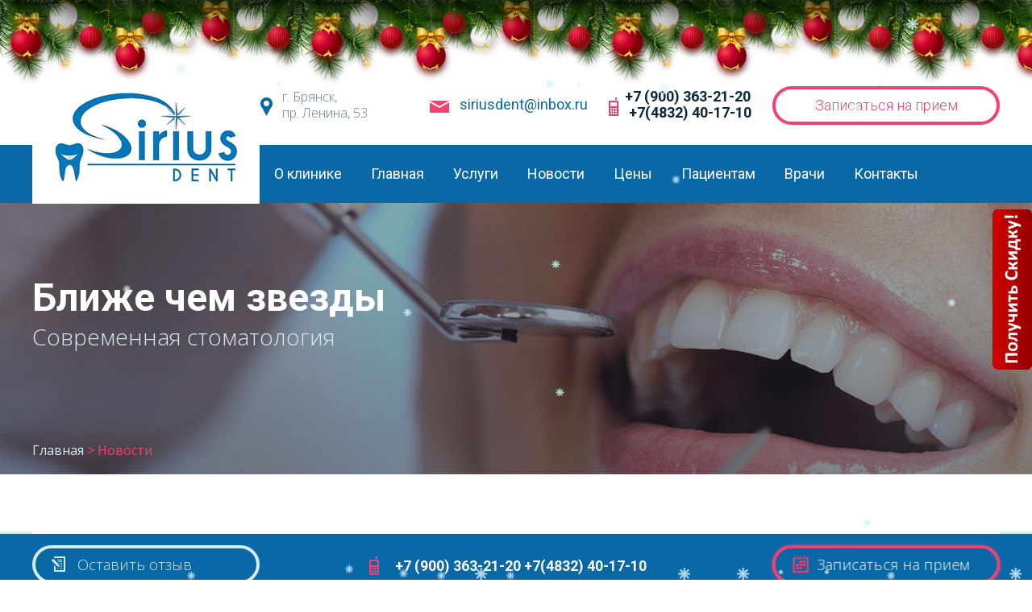

--- FILE ---
content_type: text/html; charset=utf-8
request_url: https://siriusdent32.ru/news/nash-vrach-stomatolog-sevan-syuzanna-11-i-12-dekabrya-posetila-kongress-orthodontics-next
body_size: 6155
content:
<!DOCTYPE html> <html lang="ru"> <head> <meta charset="utf-8" />  <meta http-equiv="Content-Type" content="text/html; charset=utf-8" /> <title>Конгресс Orthodontics. Next - стоматологическая клиника – SiriusDent</title> <meta name="description" content="Посещение конгресса Orthodontics. Next, 11 и 12 декабря 2022 года" />  <meta name="twitter:title" content="Конгресс Orthodontics. Next - стоматологическая клиника – SiriusDent" /> <meta name="twitter:description" content="Посещение конгресса Orthodontics. Next, 11 и 12 декабря 2022 года" /> <meta name="twitter:image" content="https://siriusdent32.ruimages/news/small/106.jpg" />  <meta property="og:url" content="https://siriusdent32.ru/news/nash-vrach-stomatolog-sevan-syuzanna-11-i-12-dekabrya-posetila-kongress-orthodontics-next" /> <meta property="og:title" content="Конгресс Orthodontics. Next - стоматологическая клиника – SiriusDent" /> <meta property="og:type" content="article" /> <meta property="og:description" content="Посещение конгресса Orthodontics. Next, 11 и 12 декабря 2022 года " /> <meta property="og:image" content="https://siriusdent32.ruimages/news/small/106.jpg" /> <link href="/favicon.ico?t=2" rel="icon" type="image/x-icon" /> <link type="image/png" sizes="120x120" rel="icon" href="/favicon_120.png">  <meta content="SKYPE_TOOLBAR_PARSER_COMPATIBLE" name="SKYPE_TOOLBAR" /> <link href="//fonts.googleapis.com/css?family=Open+Sans:300,400,600,700|Roboto:300,400,500,600,700&subset=cyrillic" rel="stylesheet"> <link rel="preload" href="https://siriusdent32.ru/templates/siriusdent32/slick/slick.min.css?v=1759319508" as="style" onload="this.onload=null;this.rel='stylesheet'"> <noscript><link href="https://siriusdent32.ru/templates/siriusdent32/slick/slick.min.css?v=1759319508" rel="stylesheet" /></noscript> <link href="https://siriusdent32.ru/templates/siriusdent32/css/style.min.css?v=1764660478" rel="stylesheet" />  <meta name="viewport" content="initial-scale=1, maximum-scale=1, user-scalable=no" /> <meta name="format-detection" content="telephone=no">  </head> <body> <div class="bg-dialog"></div> <div class="dialog dialog--p1"> <div class="dialog_content"> <span class="dialog_closed"></span> <p class="dialog_title">Записаться на прием</p> <p class="dialog_text">Отправьте сообщение. Все поля отмеченные <br>звездочкой, являются обязательными</p> <div class="dialog_data"> <form action="#" id="callback_form" method="post"> <div id="errorBlocks" class="errorBlocks"></div> <div class="dialog_left"> <p>Имя <span>*</span></p> <p> <input required type="text" name="name"> </p> <p>Телефон <span>*</span></p> <p> <input required type="text" name="phone"> </p> </div> <div class="dialog_right"> <p>Желаемая дата <span>*</span></p> <p> <input required type="text" name="date" class="date_input"> </p> </div> <div class="dialog_left"> <p class="small_check"> <input required type="checkbox" name="q"> Выражаю свое согласие на обработку персональных данных, <a href="/politika-konfidencialnosti.html">с условиями обработки персональных данных</a> ознакомлен </p> <p class="center_text"> <input type="submit" onclick="yaCounter46896786.reachGoal ('ClickObr'); return true;" name="send_call" value="Записаться"> </p> </div> </form> </div> </div> </div> <div class="dialog dialog--p2" name="dialog-otsiv"> <div class="dialog_content"> <span class="dialog_closed"></span> <p class="dialog_title">Оставить отзыв</p> <p class="dialog_text">Отправьте сообщение. Все поля отмеченные <br>звездочкой, являются обязательными</p> <div class="dialog_data"> <form action="#" id="responce_form" method="post"> <div class="dialog_left"> <p>Имя <span>*</span></p> <p> <input required type="text" name="name"> </p> </div> <div class="dialog_right"> <p>Телефон <span>*</span></p> <p> <input required type="text" name="phone"> </p> </div> <div class="dialog_full"> <p>Отзыв <span>*</span></p> <p> <textarea required name="mess"></textarea> </p> </div> <p class="small_check small_check--d"> <input required type="checkbox" name="q"> Выражаю свое согласие на обработку персональных данных, <a href="/politika-konfidencialnosti.html">с условиями обработки персональных данных</a> ознакомлен </p> <p class="center_text center_text--m1"> <input type="submit" name="send_responce" value="Оставить отзыв"> </p> </form> </div> </div> </div><div class="popup_cont"> <div class="action_popup"> <a class="action_btn"> <img src="https://siriusdent32.ru/templates/siriusdent32/images/get_discont.png"> </a> </div> <div id="popup1"> <div class="popup1__title">СКИДКА НА УСЛУГИ <b>5%</b> ПРИ ЗАПИСИ НА ПРИЁМ ЧЕРЕЗ САЙТ</div> <a class="pop_btn close_pop1">Записаться на прием</a> <a class="close_pop close_pop1">X</a> </div> </div>  <div class="all"> <header> <div class="header_center"> <a href="/" class="top_logo"><img src="https://siriusdent32.ru/templates/siriusdent32/image/logo.png" title="Стоматологическая клиника «Сириус Дент»" alt="Стоматологическая клиника «Сириус Дент»"></a> <div class="adress"> <span class="adress_ico"></span> г. Брянск, <br> пр. Ленина, 53 </div> <a href="#" class="top_mail">siriusdent@inbox.ru</a> <div class="top_phone"> <span class="phone_ico"></span> <span class="phone_n1"><a onclick="ym(46896786,'reachGoal','click_phone_top');" href="tel:+79003632120">+7 (900) 363-21-20</a></span> <span class="phone_n2"><a onclick="ym(46896786,'reachGoal','click_phone_top');" href="tel:+74832401710">+7(4832) 40-17-10</a></span> </div> <div class="btn-top"> <a href="#" class="top_callback get_callback" onclick="ym(46896786,'reachGoal','click_top_form');">Записаться на прием</a> <a href="/territoriya-ulybok/" class="top_smile">Территория улыбок</a> </div> <span id="uhvb" style="display:none;"><a href="javascript://" onclick="uvcl()"><img class="uhvb-img" src="https://siriusdent32.ru/templates/siriusdent32/images/vs.png" align="center"></a></span> </div> <div class="mobile-b-line"></div> </header> <div class="top_line" id="top"> <div id="lineMenuMarker"></div> <div class="header_center mmenuWrap"> <ul class="top_main" itemscope itemtype="http://schema.org/SiteNavigationElement"> <li class="menu-first" itemprop="name"><a itemprop="url" href="/o-klinike.html">О клинике</a> <ul class="menu-level-2 top_main"> <li class="menu-first" itemprop="name"><a itemprop="url" href="/vakansii.html">Вакансии</a></li> <li class="menu-last" itemprop="name"><a itemprop="url" href="/book/">Отзывы</a></li> </ul> </li> <li itemprop="name"><a itemprop="url" href="/">Главная</a></li> <li itemprop="name"><a itemprop="url" href="/#services">Услуги</a></li> <li itemprop="name"><a itemprop="url" href="/news/">Новости</a></li> <li itemprop="name"><a itemprop="url" href="/ceny-na-uslugi.html">Цены</a></li> <li itemprop="name"><a itemprop="url" href="/pacients.html">Пациентам</a></li> <li itemprop="name"><a itemprop="url" href="/personal/">Врачи</a></li> <li class="menu-last" itemprop="name"><a itemprop="url" href="/kontakty.html">Контакты</a></li> </ul> <div class="big_res_hidden"> <div class="menu_phone"> <span class="menu_phone_ico"></span> <span class="menu_phone_n1"><a onclick="ym(46896786,'reachGoal','click_phone_top');" href="tel:+79003632120">+7(900) 363-21-20</a></span> <span class="menu_phone_n2"><a onclick="ym(46896786,'reachGoal','click_phone_top');" href="tel:+74832401710">+7(4832) 40-17-10</a></span> </div> <a href="#" class="menu_callback get_callback" onclick="ym(46896786,'reachGoal','click_top_form');">Записаться на прием</a><br /> <a href="/territoriya-ulybok/" class="top_smile">Территория улыбок</a> </div> </div> </div> <div class="block_top top_bg3"> <div class="center_data"> <p class="center_data_title">Ближе чем звезды</p> <p class="center_data_text">Современная стоматология</p> <div class="path" itemscope itemtype="https://schema.org/BreadcrumbList"> <span itemprop="itemListElement" itemscope itemtype="https://schema.org/ListItem"> <a href="/"> <span itemprop="name">Главная</span> <meta itemprop="position" content="0"> </a> </span> > <span itemprop="itemListElement" itemscope itemtype="https://schema.org/ListItem"> <span itemprop="name">Новости</span> <meta itemprop="position" content="1"> </span> </div> </div> </div> <div class="white_line"></div> <div class="contentWrap"> <link href="https://siriusdent32.ru/templates/siriusdent32/css/ny2019.css" rel="stylesheet" /> <div class="b-page_newyear" style="position: absolute;left:0px;top:0px; width:100%;z-index:999999;"> <div class="b-page__content"> <i class="b-head-decor"> <i class="b-head-decor__inner b-head-decor__inner_n1"> <div class="b-ball b-ball_n1 b-ball_bounce"><div class="b-ball__right"></div><div class="b-ball__i"></div></div> <div class="b-ball b-ball_n2 b-ball_bounce"><div class="b-ball__right"></div><div class="b-ball__i"></div></div> <div class="b-ball b-ball_n3 b-ball_bounce"><div class="b-ball__right"></div><div class="b-ball__i"></div></div> <div class="b-ball b-ball_n4 b-ball_bounce"><div class="b-ball__right"></div><div class="b-ball__i"></div></div> <div class="b-ball b-ball_n5 b-ball_bounce"><div class="b-ball__right"></div><div class="b-ball__i"></div></div> <div class="b-ball b-ball_n6 b-ball_bounce"><div class="b-ball__right"></div><div class="b-ball__i"></div></div> <div class="b-ball b-ball_n7 b-ball_bounce"><div class="b-ball__right"></div><div class="b-ball__i"></div></div> <div class="b-ball b-ball_n8 b-ball_bounce"><div class="b-ball__right"></div><div class="b-ball__i"></div></div> <div class="b-ball b-ball_n9 b-ball_bounce"><div class="b-ball__right"></div><div class="b-ball__i"></div></div> <div class="b-ball b-ball_i1"><div class="b-ball__right"></div><div class="b-ball__i"></div></div> <div class="b-ball b-ball_i2"><div class="b-ball__right"></div><div class="b-ball__i"></div></div> <div class="b-ball b-ball_i3"><div class="b-ball__right"></div><div class="b-ball__i"></div></div> <div class="b-ball b-ball_i4"><div class="b-ball__right"></div><div class="b-ball__i"></div></div> <div class="b-ball b-ball_i5"><div class="b-ball__right"></div><div class="b-ball__i"></div></div> <div class="b-ball b-ball_i6"><div class="b-ball__right"></div><div class="b-ball__i"></div></div> </i> <i class="b-head-decor__inner b-head-decor__inner_n2"> <div class="b-ball b-ball_n1 b-ball_bounce"><div class="b-ball__right"></div><div class="b-ball__i"></div></div> <div class="b-ball b-ball_n2 b-ball_bounce"><div class="b-ball__right"></div><div class="b-ball__i"></div></div> <div class="b-ball b-ball_n3 b-ball_bounce"><div class="b-ball__right"></div><div class="b-ball__i"></div></div> <div class="b-ball b-ball_n4 b-ball_bounce"><div class="b-ball__right"></div><div class="b-ball__i"></div></div> <div class="b-ball b-ball_n5 b-ball_bounce"><div class="b-ball__right"></div><div class="b-ball__i"></div></div> <div class="b-ball b-ball_n6 b-ball_bounce"><div class="b-ball__right"></div><div class="b-ball__i"></div></div> <div class="b-ball b-ball_n7 b-ball_bounce"><div class="b-ball__right"></div><div class="b-ball__i"></div></div> <div class="b-ball b-ball_n8 b-ball_bounce"><div class="b-ball__right"></div><div class="b-ball__i"></div></div> <div class="b-ball b-ball_n9 b-ball_bounce"><div class="b-ball__right"></div><div class="b-ball__i"></div></div> <div class="b-ball b-ball_i1"><div class="b-ball__right"></div><div class="b-ball__i"></div></div> <div class="b-ball b-ball_i2"><div class="b-ball__right"></div><div class="b-ball__i"></div></div> <div class="b-ball b-ball_i3"><div class="b-ball__right"></div><div class="b-ball__i"></div></div> <div class="b-ball b-ball_i4"><div class="b-ball__right"></div><div class="b-ball__i"></div></div> <div class="b-ball b-ball_i5"><div class="b-ball__right"></div><div class="b-ball__i"></div></div> <div class="b-ball b-ball_i6"><div class="b-ball__right"></div><div class="b-ball__i"></div></div> </i> <i class="b-head-decor__inner b-head-decor__inner_n3"> <div class="b-ball b-ball_n1 b-ball_bounce"><div class="b-ball__right"></div><div class="b-ball__i"></div></div> <div class="b-ball b-ball_n2 b-ball_bounce"><div class="b-ball__right"></div><div class="b-ball__i"></div></div> <div class="b-ball b-ball_n3 b-ball_bounce"><div class="b-ball__right"></div><div class="b-ball__i"></div></div> <div class="b-ball b-ball_n4 b-ball_bounce"><div class="b-ball__right"></div><div class="b-ball__i"></div></div> <div class="b-ball b-ball_n5 b-ball_bounce"><div class="b-ball__right"></div><div class="b-ball__i"></div></div> <div class="b-ball b-ball_n6 b-ball_bounce"><div class="b-ball__right"></div><div class="b-ball__i"></div></div> <div class="b-ball b-ball_n7 b-ball_bounce"><div class="b-ball__right"></div><div class="b-ball__i"></div></div> <div class="b-ball b-ball_n8 b-ball_bounce"><div class="b-ball__right"></div><div class="b-ball__i"></div></div> <div class="b-ball b-ball_n9 b-ball_bounce"><div class="b-ball__right"></div><div class="b-ball__i"></div></div> <div class="b-ball b-ball_i1"><div class="b-ball__right"></div><div class="b-ball__i"></div></div> <div class="b-ball b-ball_i2"><div class="b-ball__right"></div><div class="b-ball__i"></div></div> <div class="b-ball b-ball_i3"><div class="b-ball__right"></div><div class="b-ball__i"></div></div> <div class="b-ball b-ball_i4"><div class="b-ball__right"></div><div class="b-ball__i"></div></div> <div class="b-ball b-ball_i5"><div class="b-ball__right"></div><div class="b-ball__i"></div></div> <div class="b-ball b-ball_i6"><div class="b-ball__right"></div><div class="b-ball__i"></div></div> </i> <i class="b-head-decor__inner b-head-decor__inner_n4"> <div class="b-ball b-ball_n1 b-ball_bounce"><div class="b-ball__right"></div><div class="b-ball__i"></div></div> <div class="b-ball b-ball_n2 b-ball_bounce"><div class="b-ball__right"></div><div class="b-ball__i"></div></div> <div class="b-ball b-ball_n3 b-ball_bounce"><div class="b-ball__right"></div><div class="b-ball__i"></div></div> <div class="b-ball b-ball_n4 b-ball_bounce"><div class="b-ball__right"></div><div class="b-ball__i"></div></div> <div class="b-ball b-ball_n5 b-ball_bounce"><div class="b-ball__right"></div><div class="b-ball__i"></div></div> <div class="b-ball b-ball_n6 b-ball_bounce"><div class="b-ball__right"></div><div class="b-ball__i"></div></div> <div class="b-ball b-ball_n7 b-ball_bounce"><div class="b-ball__right"></div><div class="b-ball__i"></div></div> <div class="b-ball b-ball_n8 b-ball_bounce"><div class="b-ball__right"></div><div class="b-ball__i"></div></div> <div class="b-ball b-ball_n9 b-ball_bounce"><div class="b-ball__right"></div><div class="b-ball__i"></div></div> <div class="b-ball b-ball_i1"><div class="b-ball__right"></div><div class="b-ball__i"></div></div> <div class="b-ball b-ball_i2"><div class="b-ball__right"></div><div class="b-ball__i"></div></div> <div class="b-ball b-ball_i3"><div class="b-ball__right"></div><div class="b-ball__i"></div></div> <div class="b-ball b-ball_i4"><div class="b-ball__right"></div><div class="b-ball__i"></div></div> <div class="b-ball b-ball_i5"><div class="b-ball__right"></div><div class="b-ball__i"></div></div> <div class="b-ball b-ball_i6"><div class="b-ball__right"></div><div class="b-ball__i"></div></div> </i> <i class="b-head-decor__inner b-head-decor__inner_n5"> <div class="b-ball b-ball_n1 b-ball_bounce"><div class="b-ball__right"></div><div class="b-ball__i"></div></div> <div class="b-ball b-ball_n2 b-ball_bounce"><div class="b-ball__right"></div><div class="b-ball__i"></div></div> <div class="b-ball b-ball_n3 b-ball_bounce"><div class="b-ball__right"></div><div class="b-ball__i"></div></div> <div class="b-ball b-ball_n4 b-ball_bounce"><div class="b-ball__right"></div><div class="b-ball__i"></div></div> <div class="b-ball b-ball_n5 b-ball_bounce"><div class="b-ball__right"></div><div class="b-ball__i"></div></div> <div class="b-ball b-ball_n6 b-ball_bounce"><div class="b-ball__right"></div><div class="b-ball__i"></div></div> <div class="b-ball b-ball_n7 b-ball_bounce"><div class="b-ball__right"></div><div class="b-ball__i"></div></div> <div class="b-ball b-ball_n8 b-ball_bounce"><div class="b-ball__right"></div><div class="b-ball__i"></div></div> <div class="b-ball b-ball_n9 b-ball_bounce"><div class="b-ball__right"></div><div class="b-ball__i"></div></div> <div class="b-ball b-ball_i1"><div class="b-ball__right"></div><div class="b-ball__i"></div></div> <div class="b-ball b-ball_i2"><div class="b-ball__right"></div><div class="b-ball__i"></div></div> <div class="b-ball b-ball_i3"><div class="b-ball__right"></div><div class="b-ball__i"></div></div> <div class="b-ball b-ball_i4"><div class="b-ball__right"></div><div class="b-ball__i"></div></div> <div class="b-ball b-ball_i5"><div class="b-ball__right"></div><div class="b-ball__i"></div></div> <div class="b-ball b-ball_i6"><div class="b-ball__right"></div><div class="b-ball__i"></div></div> </i> <i class="b-head-decor__inner b-head-decor__inner_n6"> <div class="b-ball b-ball_n1 b-ball_bounce"><div class="b-ball__right"></div><div class="b-ball__i"></div></div> <div class="b-ball b-ball_n2 b-ball_bounce"><div class="b-ball__right"></div><div class="b-ball__i"></div></div> <div class="b-ball b-ball_n3 b-ball_bounce"><div class="b-ball__right"></div><div class="b-ball__i"></div></div> <div class="b-ball b-ball_n4 b-ball_bounce"><div class="b-ball__right"></div><div class="b-ball__i"></div></div> <div class="b-ball b-ball_n5 b-ball_bounce"><div class="b-ball__right"></div><div class="b-ball__i"></div></div> <div class="b-ball b-ball_n6 b-ball_bounce"><div class="b-ball__right"></div><div class="b-ball__i"></div></div> <div class="b-ball b-ball_n7 b-ball_bounce"><div class="b-ball__right"></div><div class="b-ball__i"></div></div> <div class="b-ball b-ball_n8 b-ball_bounce"><div class="b-ball__right"></div><div class="b-ball__i"></div></div> <div class="b-ball b-ball_n9 b-ball_bounce"><div class="b-ball__right"></div><div class="b-ball__i"></div></div> <div class="b-ball b-ball_i1"><div class="b-ball__right"></div><div class="b-ball__i"></div></div> <div class="b-ball b-ball_i2"><div class="b-ball__right"></div><div class="b-ball__i"></div></div> <div class="b-ball b-ball_i3"><div class="b-ball__right"></div><div class="b-ball__i"></div></div> <div class="b-ball b-ball_i4"><div class="b-ball__right"></div><div class="b-ball__i"></div></div> <div class="b-ball b-ball_i5"><div class="b-ball__right"></div><div class="b-ball__i"></div></div> <div class="b-ball b-ball_i6"><div class="b-ball__right"></div><div class="b-ball__i"></div></div> </i> <i class="b-head-decor__inner b-head-decor__inner_n7"> <div class="b-ball b-ball_n1 b-ball_bounce"><div class="b-ball__right"></div><div class="b-ball__i"></div></div> <div class="b-ball b-ball_n2 b-ball_bounce"><div class="b-ball__right"></div><div class="b-ball__i"></div></div> <div class="b-ball b-ball_n3 b-ball_bounce"><div class="b-ball__right"></div><div class="b-ball__i"></div></div> <div class="b-ball b-ball_n4 b-ball_bounce"><div class="b-ball__right"></div><div class="b-ball__i"></div></div> <div class="b-ball b-ball_n5 b-ball_bounce"><div class="b-ball__right"></div><div class="b-ball__i"></div></div> <div class="b-ball b-ball_n6 b-ball_bounce"><div class="b-ball__right"></div><div class="b-ball__i"></div></div> <div class="b-ball b-ball_n7 b-ball_bounce"><div class="b-ball__right"></div><div class="b-ball__i"></div></div> <div class="b-ball b-ball_n8 b-ball_bounce"><div class="b-ball__right"></div><div class="b-ball__i"></div></div> <div class="b-ball b-ball_n9 b-ball_bounce"><div class="b-ball__right"></div><div class="b-ball__i"></div></div> <div class="b-ball b-ball_i1"><div class="b-ball__right"></div><div class="b-ball__i"></div></div> <div class="b-ball b-ball_i2"><div class="b-ball__right"></div><div class="b-ball__i"></div></div> <div class="b-ball b-ball_i3"><div class="b-ball__right"></div><div class="b-ball__i"></div></div> <div class="b-ball b-ball_i4"><div class="b-ball__right"></div><div class="b-ball__i"></div></div> <div class="b-ball b-ball_i5"><div class="b-ball__right"></div><div class="b-ball__i"></div></div> <div class="b-ball b-ball_i6"><div class="b-ball__right"></div><div class="b-ball__i"></div></div> </i> </i> </div> </div> <script type="text/javascript" src="https://siriusdent32.ru/templates/siriusdent32/js/newyear.js"></script> <script type="text/javascript">imageDir="https://siriusdent32.ru/templates/siriusdent32/images/snow/";sflakesMax=0;sflakesMaxActive=20;svMaxX=2;svMaxY=6;ssnowStick=1;ssnowCollect=0;sfollowMouse=1;sflakeBottom=0;susePNG=1;sflakeTypes=5;sflakeWidth=15;sflakeHeight=15;</script> <script type="text/javascript" src="https://siriusdent32.ru/templates/siriusdent32/js/snow.js"></script> <div class="title_block"> <div class="title_block_bg"> <h1>Конгресс </h1> <br><small>МЫ ВСЕГДА РАЗВИВАЕМСЯ И СОВЕРШЕНСТВУЕМСЯ</small> </div> </div> <a name="point"></a> <div class="content"> <div itemscope itemtype="http://schema.org/Article"> <div itemprop="headline" style="display:none">Конгресс </div> <div class="news-in" itemprop="articleBody" data-social-type="article" data-social-img="images/news/small/106.jpg"> <p></p> <p>Наш врач-стоматолог Севан Сюзанна 11 и 12 декабря посетила конгресс "Orthodontics. Next" ,на котором выступали лектора с мировым именем и обсуждались актуальные вопросы ортодонтии.</p> <p><a class="gallery" href="/userfiles/image/news/2022/0120/01.jpg"><img class="lazy" src="/images/c.gif" data-src="/userfiles/image/news/2022/0120/01.jpg" width="30%" /></a> <a class="gallery" href="/userfiles/image/news/2022/0120/02.jpg"><img class="lazy" src="/images/c.gif" data-src="/userfiles/image/news/2022/0120/02.jpg" width="30%" /></a> <a class="gallery" href="/userfiles/image/news/2022/0120/03.jpg"><img class="lazy" src="/images/c.gif" data-src="/userfiles/image/news/2022/0120/03.jpg" width="30%" /></a> <a class="gallery" href="/userfiles/image/news/2022/0120/04.jpg"><img class="lazy" src="/images/c.gif" data-src="/userfiles/image/news/2022/0120/04.jpg" width="30%" /></a> <a class="gallery" href="/userfiles/image/news/2022/0120/05.jpg"><img class="lazy" src="/images/c.gif" data-src="/userfiles/image/news/2022/0120/05.jpg" width="30%" /></a></p> </div> <time style="display:none" itemprop="datePublished" datetime="2022-01-20">2022-01-20</time> <meta itemscope itemprop="mainEntityOfPage" itemType="https://schema.org/WebPage" itemid="https://siriusdent32.ru/news/nash-vrach-stomatolog-sevan-syuzanna-11-i-12-dekabrya-posetila-kongress-orthodontics-next" /> <span itemprop="publisher" itemscope itemtype="https://schema.org/Organization"> <meta itemprop="name" content="Стоматологическая клиника «Сириус Дент»"> <meta itemprop="telephone" content="+7 (900) 363-21-20"> <meta itemprop="address" content="241050, г. Брянск, пр-т Ленина, 53"> </span> </span> <table width="100%"> <tr> <td align="left"><p class="date-news">20.01.2022</p></span></td><td align="right"><a href="/news/" class="news-link">все новости</a></td> </tr> </table> </div> </div> <div class="all_clear"></div> </div> <div class="footer_line small_res_hidden" id="footer_line"> <div class="footer_line_center"> <a class="footer_line_radd get_responce" onclick="ym(46896786,'reachGoal','click_button_responce');"> <span class="footer_line_radd_ico"></span>Оставить отзыв </a> <div class="footer_line_phone"> <span class="footer_line_ico"></span><a onclick="ym(46896786,'reachGoal','footer_click_phone');" href="tel:+79003632120">+7 (900) 363-21-20</a> <a onclick="ym(46896786,'reachGoal','footer_click_phone');" href="tel:+74832401710">+7(4832) 40-17-10</a> </div> <a class="footer_line_padd get_callback" onclick="ym(46896786,'reachGoal','click_top_form');"> <span class="footer_line_padd_ico"></span>Записаться на прием </a> </div> </div> <div class="footer_line big_res_hidden"> <div class="footer_line_center"> <a class="footer_line_radd get_responce" onclick="ym(46896786,'reachGoal','click_button_responce');"> <span class="footer_line_radd_ico"></span>Оставить отзыв </a> <div class="footer_line_phone"> <span class="footer_line_ico"></span><a href="tel:+79003632120" onclick="ym(46896786,'reachGoal','footer_click_phone');">+7 (900) 363-21-20</a><br><a onclick="ym(46896786,'reachGoal','footer_click_phone');" href="tel:+74832401710">+7(4832) 40-17-10</a> </div> <a class="footer_line_padd get_callback" onclick="ym(46896786,'reachGoal','click_top_form');"> <span class="footer_line_padd_ico"></span>Записаться на прием </a> </div> </div> <footer> <div class="footer__bottom"> <p>* Указанные на сайте цены не являются публичной офертой. Определить точную стоимость лечения возможно только после приёма врача</p> <p>ВОЗМОЖНЫ ПРОТИВОПОКАЗАНИЯ, НЕОБХОДИМА КОНСУЛЬТАЦИЯ СПЕЦИАЛИСТА</p> <p>ИНН/КПП:3257046556/325701001</p> <ul> <li><a rel="nofollow" href="https://minzdrav.gov.ru/" target="_blank">Министерство здравоохранения Российской Федерации</a></li> <li><a rel="nofollow" href="https://www.rospotrebnadzor.ru" target="_blank">Федеральная служба по надзору в сфере защиты прав потребителей</a></li> <li><a rel="nofollow" href="https://roszdravnadzor.gov.ru/" target="_blank">Федеральная служба по надзору в сфере здравоохранения</a></li> <li><a rel="nofollow" href="http://ffoms.gov.ru/system-oms/territorial-funds/tsentralnyy-federalnyy-okrug/bryanskaya-oblast/" target="_blank">Федеральный фонд ОМС</a></li> </ul> </div> <div class="footer_l1"></div> <div class="footer_l2"></div> <div class="footer_center"> <div class="footer_b1"> <img src="/images/c.gif" data-src ="https://siriusdent32.ru/templates/siriusdent32/image/small_logo.png" class="small_logo lazy" title="Стоматологическая клиника «Сириус Дент»" alt="Стоматологическая клиника «Сириус Дент»"> <p class="footer_license">ООО "Сириус" действует<br /> на основании Лицензии №ЛО-32-01-001378</p> </div> <div class="footer_b2"> <ul class="social">  <li> <a href="https://vk.com/siriusdentbryansk" onclick="ym(46896786,'reachGoal','click_vk');" target="_blank" class="vk"></a> </li> </ul> <div class="developer"><a target="_blank" href="https://www.businesssolution.ru/">Поддержка и продвижение</a></div> <div class="developer2"><a rel="nofollow"target="_blank" href="http://whynot-studio.ru">Сделано в Why not?</a></div> <div class="footer_contact"> Адрес: г. Брянск, пр. Ленина, 53 <br> Email: siriusdent@inbox.ru <br> <span><a href="tel:+74832401710" onclick="ym(46896786,'reachGoal','footer_click_phone');">+7(4832) 40-17-10</a></span> <br> <span><a href="tel:+79003632120" onclick="ym(46896786,'reachGoal','footer_click_phone');">+7 (900) 363-21-20</a></span> </div> <div class="politica"> <a href="/politika-konfidencialnosti.html">Политика конфиденциальности</a> </div> </div> </div> <link rel="preload" href="//fonts.googleapis.com/css?family=Open+Sans:300,400,600,700|Roboto:300,400,500,600,700&subset=cyrillic" rel="stylesheet">  <script src="https://siriusdent32.ru/templates/siriusdent32/js/jquery.min.js?1"></script> <script src="https://siriusdent32.ru/templates/siriusdent32/slick/slick.js"></script> <script src="https://ajax.googleapis.com/ajax/libs/jqueryui/1.12.1/jquery-ui.min.js"></script> <link rel="preload" href="https://ajax.googleapis.com/ajax/libs/jqueryui/1.12.1/themes/base/jquery-ui.css" as="style" onload="this.onload=null;this.rel='stylesheet'"> <noscript><link href="https://ajax.googleapis.com/ajax/libs/jqueryui/1.12.1/themes/base/jquery-ui.css" rel="stylesheet" /></noscript> <script src="https://siriusdent32.ru/templates/siriusdent32/js/jquery.validate.js"></script> <script src="https://siriusdent32.ru/templates/siriusdent32/js/jquery.colorbox.js"></script> <script src="https://siriusdent32.ru/templates/siriusdent32/js/jquery.bpopup.min.js"></script> <script src="https://siriusdent32.ru/templates/siriusdent32/js/popup.js"></script> <script src="https://siriusdent32.ru/templates/siriusdent32/js/jquery.lazy.min.js"></script> <script src="https://siriusdent32.ru/templates/siriusdent32/js/v.js"></script> <script src="https://siriusdent32.ru/templates/siriusdent32/js/script.js?v=5"></script>  <a href="https://metrika.yandex.ru/stat/?id=46896786&amp;from=informer" target="_blank" rel="nofollow"><img src="https://informer.yandex.ru/informer/46896786/3_1_FFFFFFFF_FFFFFFFF_0_pageviews" style="width:88px; height:31px; border:0;" alt="Яндекс.Метрика" title="Яндекс.Метрика: данные за сегодня (просмотры, визиты и уникальные посетители)" class="ym-advanced-informer" data-cid="46896786" data-lang="ru" /></a>   <script type="text/javascript" > (function(m,e,t,r,i,k,a){m[i]=m[i]||function(){(m[i].a=m[i].a||[]).push(arguments)}; m[i].l=1*new Date();k=e.createElement(t),a=e.getElementsByTagName(t)[0],k.async=1,k.src=r,a.parentNode.insertBefore(k,a)}) (window, document, "script", "https://mc.yandex.ru/metrika/tag.js", "ym"); ym(46896786, "init", { clickmap:true, trackLinks:true, accurateTrackBounce:true, webvisor:true }); </script> <noscript><div><img src="https://mc.yandex.ru/watch/46896786" style="position:absolute; left:-9999px;" alt="яндекс метрика" /></div></noscript>  </footer> <script type="text/javascript">render();$(document).scroll(render);function render(){var corner=$('.footer_line');var black=$('footer');var cornerHeight=corner.outerHeight();corner.each(function(index,el){if(black.offset().top>($(window).innerHeight()+$(window).scrollTop())){$(this).css('position','fixed');}else{$(this).css('position','relative');}});}</script> <script type="text/javascript">$(document).ready(function(){$("#callback_form").validate({messages:{name:"Не заполнено имя",phone:"Не заполен телефон",date:"Не выбрана дата",q:"Не подтверждена политика конф.",},wrapper:"p",errorPlacement:function(error,element){error.appendTo(element.parents("#callback_form").children("#errorBlocks"));},invalidHandler:function(event,validator){$('#errorBlocks').show();setTimeout(function(){$('#errorBlocks').hide();},1500);}});$("#responce_form").validate();});</script> <div style="margin-top:0px; width:100%;clear:both;text-align:center; font-family: Tahoma;font-size: 10pt;color:#d2d2d3;font-weight:500;"></div><script type='text/javascript'> function jivo () { var widget_id = 'iSAIsUwBWU'; var d=document; var w=window; function l() { var s = document.createElement('script'); s.type = 'text/javascript'; s.async = true; s.src = '//code.jivosite.com/script/geo-widget/'+widget_id; var ss = document.getElementsByTagName('script')[0]; ss.parentNode.insertBefore(s, ss); } if(d.readyState=='complete') { l(); } else { if(w.attachEvent) { w.attachEvent('onload',l); } else { w.addEventListener('load',l,false); } } } setTimeout(jivo,7000); </script></body></html>

--- FILE ---
content_type: application/javascript
request_url: https://siriusdent32.ru/templates/siriusdent32/js/popup.js
body_size: 167
content:
$(document).ready(function() { $(".action_btn").click(function(o) { o.preventDefault(), $("#popup1").show() }), $(".pop_btn").click(function(o) { o.preventDefault(), $(".dialog--p1").show(), $(".bg-dialog").show() }), $(".close_pop1").click(function(o) { o.preventDefault(), $("#popup1").hide() }) });

--- FILE ---
content_type: application/javascript
request_url: https://siriusdent32.ru/templates/siriusdent32/js/jquery.colorbox.js
body_size: 4995
content:
! function(t, e, i) { var n, o, h, r, a, s, l, d, c, g, u, f, p, m, w, v, x, y, b, T, C, H, k, W, E, I, M, L, F, R, S, K, P, B = { html: !1, photo: !1, iframe: !1, inline: !1, transition: "elastic", speed: 300, fadeOut: 300, width: !1, initialWidth: "600", innerWidth: !1, maxWidth: !1, height: !1, initialHeight: "450", innerHeight: !1, maxHeight: !1, scalePhotos: !0, scrolling: !0, opacity: .9, preloading: !0, className: !1, overlayClose: !0, escKey: !0, arrowKey: !0, top: !1, bottom: !1, left: !1, right: !1, fixed: !1, data: void 0, closeButton: !0, fastIframe: !0, open: !1, reposition: !0, loop: !0, slideshow: !1, slideshowAuto: !0, slideshowSpeed: 2500, slideshowStart: "start slideshow", slideshowStop: "stop slideshow", photoRegex: /\.(gif|png|jp(e|g|eg)|bmp|ico|webp|jxr|svg)((#|\?).*)?$/i, retinaImage: !1, retinaUrl: !1, retinaSuffix: "@2x.$1", current: "image {current} of {total}", previous: "previous", next: "next", close: "close", xhrError: "This content failed to load.", imgError: "This image failed to load.", returnFocus: !0, trapFocus: !0, onOpen: !1, onLoad: !1, onComplete: !1, onCleanup: !1, onClosed: !1, rel: function() { return this.rel }, href: function() { return t(this).attr("href") }, title: function() { return this.title }, createImg: function() { var e = new Image,
                    i = t(this).data("cbox-img-attrs"); return "object" == typeof i && t.each(i, function(t, i) { e[t] = i }), e }, createIframe: function() { var i = e.createElement("iframe"),
                    n = t(this).data("cbox-iframe-attrs"); return "object" == typeof n && t.each(n, function(t, e) { i[t] = e }), "frameBorder" in i && (i.frameBorder = 0), "allowTransparency" in i && (i.allowTransparency = "true"), i.name = (new Date).getTime(), i.allowFullscreen = !0, i } },
        O = "colorbox",
        _ = "cbox",
        j = _ + "Element",
        D = _ + "_open",
        N = _ + "_load",
        z = _ + "_complete",
        A = _ + "_cleanup",
        q = _ + "_closed",
        U = _ + "_purge",
        $ = t("<a/>"),
        G = "div",
        Q = 0,
        J = {};

    function V(i, n, o) { var h = e.createElement(i); return n && (h.id = _ + n), o && (h.style.cssText = o), t(h) }

    function X() { return i.innerHeight ? i.innerHeight : t(i).height() }

    function Y(e, i) { i !== Object(i) && (i = {}), this.cache = {}, this.el = e, this.value = function(e) { var n; return void 0 === this.cache[e] && (void 0 !== (n = t(this.el).attr("data-cbox-" + e)) ? this.cache[e] = n : void 0 !== i[e] ? this.cache[e] = i[e] : void 0 !== B[e] && (this.cache[e] = B[e])), this.cache[e] }, this.get = function(e) { var i = this.value(e); return t.isFunction(i) ? i.call(this.el, this) : i } }

    function Z(t) { var e = c.length,
            i = (I + t) % e; return i < 0 ? e + i : i }

    function tt(t, e) { return Math.round((/%/.test(t) ? ("x" === e ? g.width() : X()) / 100 : 1) * parseInt(t, 10)) }

    function et(t, e) { return t.get("photo") || t.get("photoRegex").test(e) }

    function it(t, e) { return t.get("retinaUrl") && i.devicePixelRatio > 1 ? e.replace(t.get("photoRegex"), t.get("retinaSuffix")) : e }

    function nt(t) { "contains" in o[0] && !o[0].contains(t.target) && t.target !== n[0] && (t.stopPropagation(), o.focus()) }

    function ot(t) { ot.str !== t && (o.add(n).removeClass(ot.str).addClass(t), ot.str = t) }

    function ht(i) { t(e).trigger(i), $.triggerHandler(i) } var rt = function() { var t, e, i = _ + "Slideshow_",
            n = "click." + _;

        function h() { clearTimeout(e) }

        function r() {
            (C.get("loop") || c[I + 1]) && (h(), e = setTimeout(K.next, C.get("slideshowSpeed"))) }

        function a() { v.html(C.get("slideshowStop")).unbind(n).one(n, s), $.bind(z, r).bind(N, h), o.removeClass(i + "off").addClass(i + "on") }

        function s() { h(), $.unbind(z, r).unbind(N, h), v.html(C.get("slideshowStart")).unbind(n).one(n, function() { K.next(), a() }), o.removeClass(i + "on").addClass(i + "off") }

        function l() { t = !1, v.hide(), h(), $.unbind(z, r).unbind(N, h), o.removeClass(i + "off " + i + "on") } return function() { t ? C.get("slideshow") || ($.unbind(A, l), l()) : C.get("slideshow") && c[1] && (t = !0, $.one(A, l), C.get("slideshowAuto") ? a() : s(), v.show()) } }();

    function at(h) { var g, w; if (!R) { if (g = t(h).data(O), C = new Y(h, g), w = C.get("rel"), I = 0, w && !1 !== w && "nofollow" !== w ? (c = t("." + j).filter(function() { return new Y(this, t.data(this, O)).get("rel") === w }), -1 === (I = c.index(C.el)) && (c = c.add(C.el), I = c.length - 1)) : c = t(C.el), !L) { L = F = !0, ot(C.get("className")), o.css({ visibility: "hidden", display: "block", opacity: "" }), u = V(G, "LoadedContent", "width:0; height:0; overflow:hidden; visibility:hidden"), r.css({ width: "", height: "" }).append(u), H = a.height() + d.height() + r.outerHeight(!0) - r.height(), k = s.width() + l.width() + r.outerWidth(!0) - r.width(), W = u.outerHeight(!0), E = u.outerWidth(!0); var v = tt(C.get("initialWidth"), "x"),
                    x = tt(C.get("initialHeight"), "y"),
                    y = C.get("maxWidth"),
                    P = C.get("maxHeight");
                C.w = Math.max((!1 !== y ? Math.min(v, tt(y, "x")) : v) - E - k, 0), C.h = Math.max((!1 !== P ? Math.min(x, tt(P, "y")) : x) - W - H, 0), u.css({ width: "", height: C.h }), K.position(), ht(D), C.get("onOpen"), T.add(m).hide(), o.focus(), C.get("trapFocus") && e.addEventListener && (e.addEventListener("focus", nt, !0), $.one(q, function() { e.removeEventListener("focus", nt, !0) })), C.get("returnFocus") && $.one(q, function() { t(C.el).focus() }) } var B = parseFloat(C.get("opacity"));
            n.css({ opacity: B == B ? B : "", cursor: C.get("overlayClose") ? "pointer" : "", visibility: "visible" }).show(), C.get("closeButton") ? b.html(C.get("close")).appendTo(r) : b.appendTo("<div/>"),
                function() { var e, n, o, h = K.prep,
                        r = ++Q;
                    F = !0, M = !1, ht(U), ht(N), C.get("onLoad"), C.h = C.get("height") ? tt(C.get("height"), "y") - W - H : C.get("innerHeight") && tt(C.get("innerHeight"), "y"), C.w = C.get("width") ? tt(C.get("width"), "x") - E - k : C.get("innerWidth") && tt(C.get("innerWidth"), "x"), C.mw = C.w, C.mh = C.h, C.get("maxWidth") && (C.mw = tt(C.get("maxWidth"), "x") - E - k, C.mw = C.w && C.w < C.mw ? C.w : C.mw);
                    C.get("maxHeight") && (C.mh = tt(C.get("maxHeight"), "y") - W - H, C.mh = C.h && C.h < C.mh ? C.h : C.mh); if (e = C.get("href"), S = setTimeout(function() { p.show() }, 100), C.get("inline")) { var a = t(e).eq(0);
                        o = t("<div>").hide().insertBefore(a), $.one(U, function() { o.replaceWith(a) }), h(a) } else C.get("iframe") ? h(" ") : C.get("html") ? h(C.get("html")) : et(C, e) ? (e = it(C, e), M = C.get("createImg"), t(M).addClass(_ + "Photo").bind("error." + _, function() { h(V(G, "Error").html(C.get("imgError"))) }).one("load", function() { r === Q && setTimeout(function() { var e;
                            C.get("retinaImage") && i.devicePixelRatio > 1 && (M.height = M.height / i.devicePixelRatio, M.width = M.width / i.devicePixelRatio), C.get("scalePhotos") && (n = function() { M.height -= M.height * e, M.width -= M.width * e }, C.mw && M.width > C.mw && (e = (M.width - C.mw) / M.width, n()), C.mh && M.height > C.mh && (e = (M.height - C.mh) / M.height, n())), C.h && (M.style.marginTop = Math.max(C.mh - M.height, 0) / 2 + "px"), c[1] && (C.get("loop") || c[I + 1]) && (M.style.cursor = "pointer", t(M).bind("click." + _, function() { K.next() })), M.style.width = M.width + "px", M.style.height = M.height + "px", h(M) }, 1) }), M.src = e) : e && f.load(e, C.get("data"), function(e, i) { r === Q && h("error" === i ? V(G, "Error").html(C.get("xhrError")) : t(this).contents()) }) }() } }

    function st() { o || (P = !1, g = t(i), o = V(G).attr({ id: O, class: !1 === t.support.opacity ? _ + "IE" : "", role: "dialog", tabindex: "-1" }).hide(), n = V(G, "Overlay").hide(), p = t([V(G, "LoadingOverlay")[0], V(G, "LoadingGraphic")[0]]), h = V(G, "Wrapper"), r = V(G, "Content").append(m = V(G, "Title"), w = V(G, "Current"), y = t('<button type="button"/>').attr({ id: _ + "Previous" }), x = t('<button type="button"/>').attr({ id: _ + "Next" }), v = t('<button type="button"/>').attr({ id: _ + "Slideshow" }), p), b = t('<button type="button"/>').attr({ id: _ + "Close" }), h.append(V(G).append(V(G, "TopLeft"), a = V(G, "TopCenter"), V(G, "TopRight")), V(G, !1, "clear:left").append(s = V(G, "MiddleLeft"), r, l = V(G, "MiddleRight")), V(G, !1, "clear:left").append(V(G, "BottomLeft"), d = V(G, "BottomCenter"), V(G, "BottomRight"))).find("div div").css({ float: "left" }), f = V(G, !1, "position:absolute; width:9999px; visibility:hidden; display:none; max-width:none;"), T = x.add(y).add(w).add(v)), e.body && !o.parent().length && t(e.body).append(n, o.append(h, f)) }

    function lt() {
        function i(t) { t.which > 1 || t.shiftKey || t.altKey || t.metaKey || t.ctrlKey || (t.preventDefault(), at(this)) } return !!o && (P || (P = !0, x.click(function() { K.next() }), y.click(function() { K.prev() }), b.click(function() { K.close() }), n.click(function() { C.get("overlayClose") && K.close() }), t(e).bind("keydown." + _, function(t) { var e = t.keyCode;
            L && C.get("escKey") && 27 === e && (t.preventDefault(), K.close()), L && C.get("arrowKey") && c[1] && !t.altKey && (37 === e ? (t.preventDefault(), y.click()) : 39 === e && (t.preventDefault(), x.click())) }), t.isFunction(t.fn.on) ? t(e).on("click." + _, "." + j, i) : t("." + j).live("click." + _, i)), !0) }
    t[O] || (t(st), (K = t.fn[O] = t[O] = function(e, i) { var n = this; return e = e || {}, t.isFunction(n) && (n = t("<a/>"), e.open = !0), n[0] ? (st(), lt() && (i && (e.onComplete = i), n.each(function() { var i = t.data(this, O) || {};
            t.data(this, O, t.extend(i, e)) }).addClass(j), new Y(n[0], e).get("open") && at(n[0])), n) : n }).position = function(e, i) { var n, c, u, f = 0,
            p = 0,
            m = o.offset();

        function w() { a[0].style.width = d[0].style.width = r[0].style.width = parseInt(o[0].style.width, 10) - k + "px", r[0].style.height = s[0].style.height = l[0].style.height = parseInt(o[0].style.height, 10) - H + "px" } if (g.unbind("resize." + _), o.css({ top: -9e4, left: -9e4 }), c = g.scrollTop(), u = g.scrollLeft(), C.get("fixed") ? (m.top -= c, m.left -= u, o.css({ position: "fixed" })) : (f = c, p = u, o.css({ position: "absolute" })), !1 !== C.get("right") ? p += Math.max(g.width() - C.w - E - k - tt(C.get("right"), "x"), 0) : !1 !== C.get("left") ? p += tt(C.get("left"), "x") : p += Math.round(Math.max(g.width() - C.w - E - k, 0) / 2), !1 !== C.get("bottom") ? f += Math.max(X() - C.h - W - H - tt(C.get("bottom"), "y"), 0) : !1 !== C.get("top") ? f += tt(C.get("top"), "y") : f += Math.round(Math.max(X() - C.h - W - H, 0) / 2), o.css({ top: m.top, left: m.left, visibility: "visible" }), h[0].style.width = h[0].style.height = "9999px", n = { width: C.w + E + k, height: C.h + W + H, top: f, left: p }, e) { var v = 0;
            t.each(n, function(t) { n[t] === J[t] || (v = e) }), e = v }
        J = n, e || o.css(n), o.dequeue().animate(n, { duration: e || 0, complete: function() { w(), F = !1, h[0].style.width = C.w + E + k + "px", h[0].style.height = C.h + W + H + "px", C.get("reposition") && setTimeout(function() { g.bind("resize." + _, K.position) }, 1), t.isFunction(i) && i() }, step: w }) }, K.resize = function(t) { var e;
        L && ((t = t || {}).width && (C.w = tt(t.width, "x") - E - k), t.innerWidth && (C.w = tt(t.innerWidth, "x")), u.css({ width: C.w }), t.height && (C.h = tt(t.height, "y") - W - H), t.innerHeight && (C.h = tt(t.innerHeight, "y")), t.innerHeight || t.height || (e = u.scrollTop(), u.css({ height: "auto" }), C.h = u.height()), u.css({ height: C.h }), e && u.scrollTop(e), K.position("none" === C.get("transition") ? 0 : C.get("speed"))) }, K.prep = function(i) { if (L) { var n, h = "none" === C.get("transition") ? 0 : C.get("speed");
            u.remove(), (u = V(G, "LoadedContent").append(i)).hide().appendTo(f.show()).css({ width: (C.w = C.w || u.width(), C.w = C.mw && C.mw < C.w ? C.mw : C.w, C.w), overflow: C.get("scrolling") ? "auto" : "hidden" }).css({ height: (C.h = C.h || u.height(), C.h = C.mh && C.mh < C.h ? C.mh : C.h, C.h) }).prependTo(r), f.hide(), t(M).css({ float: "none" }), ot(C.get("className")), n = function() { var i, n, r = c.length;

                function a() {!1 === t.support.opacity && o[0].style.removeAttribute("filter") }
                L && (n = function() { clearTimeout(S), p.hide(), ht(z), C.get("onComplete") }, m.html(C.get("title")).show(), u.show(), r > 1 ? ("string" == typeof C.get("current") && w.html(C.get("current").replace("{current}", I + 1).replace("{total}", r)).show(), x[C.get("loop") || I < r - 1 ? "show" : "hide"]().html(C.get("next")), y[C.get("loop") || I ? "show" : "hide"]().html(C.get("previous")), rt(), C.get("preloading") && t.each([Z(-1), Z(1)], function() { var i = c[this],
                        n = new Y(i, t.data(i, O)),
                        o = n.get("href");
                    o && et(n, o) && (o = it(n, o), e.createElement("img").src = o) })) : T.hide(), C.get("iframe") ? (i = C.get("createIframe"), C.get("scrolling") || (i.scrolling = "no"), t(i).attr({ src: C.get("href"), class: _ + "Iframe" }).one("load", n).appendTo(u), $.one(U, function() { i.src = "//about:blank" }), C.get("fastIframe") && t(i).trigger("load")) : n(), "fade" === C.get("transition") ? o.fadeTo(h, 1, a) : a()) }, "fade" === C.get("transition") ? o.fadeTo(h, 0, function() { K.position(0, n) }) : K.position(h, n) } }, K.next = function() {!F && c[1] && (C.get("loop") || c[I + 1]) && (I = Z(1), at(c[I])) }, K.prev = function() {!F && c[1] && (C.get("loop") || I) && (I = Z(-1), at(c[I])) }, K.close = function() { L && !R && (R = !0, L = !1, ht(A), C.get("onCleanup"), g.unbind("." + _), n.fadeTo(C.get("fadeOut") || 0, 0), o.stop().fadeTo(C.get("fadeOut") || 0, 0, function() { o.hide(), n.hide(), ht(U), u.remove(), setTimeout(function() { R = !1, ht(q), C.get("onClosed") }, 1) })) }, K.remove = function() { o && (o.stop(), t[O].close(), o.stop(!1, !0).remove(), n.remove(), R = !1, o = null, t("." + j).removeData(O).removeClass(j), t(e).unbind("click." + _).unbind("keydown." + _)) }, K.element = function() { return t(C.el) }, K.settings = B) }(jQuery, document, window);